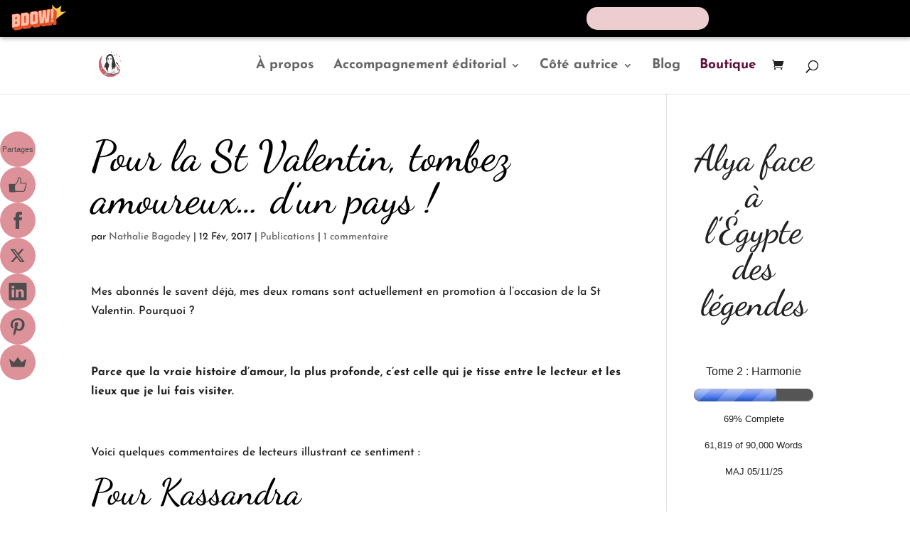

--- FILE ---
content_type: application/javascript
request_url: https://prism.app-us1.com/?a=91128744&u=https%3A%2F%2Fnathaliebagadey.fr%2Fpour-la-st-valentin-tombez-amoureux-dun-pays%2F
body_size: 119
content:
window.visitorGlobalObject=window.visitorGlobalObject||window.prismGlobalObject;window.visitorGlobalObject.setVisitorId('ed102b1f-1fe2-4baf-b6be-0cea3eaacaef', '91128744');window.visitorGlobalObject.setWhitelistedServices('tracking', '91128744');